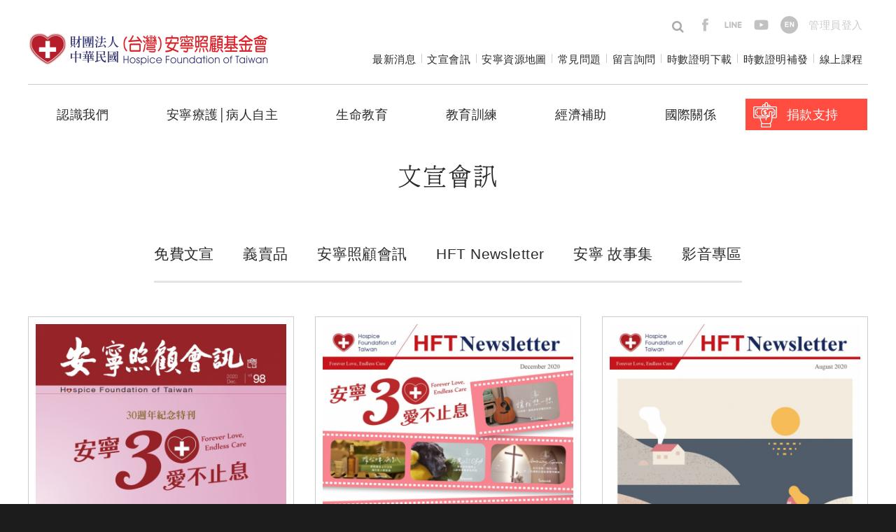

--- FILE ---
content_type: text/html; charset=utf-8
request_url: https://www.hospice.org.tw/publication?pid=P140604000131d1&lv01_id=B1407300001b836&lv02_id=C140730000181c7&page=5
body_size: 10582
content:
<!DOCTYPE html>
<html lang="zh-hant" dir="ltr">
<head>
  <meta http-equiv="Content-Type" content="text/html; charset=utf-8" />
<link rel="shortcut icon" href="https://www.hospice.org.tw/sites/default/files/%E5%AE%89%E5%AF%A7%E7%B4%85%E6%84%9B%E5%BF%83logo.ico" type="image/vnd.microsoft.icon" />
<meta name="description" content="安寧照顧基金會成立於1990年，數十年來引領台灣安寧療護發展一步步由孕育、萌芽而至茁壯，催生《安寧緩和醫療條例》並積極協助推動《病人自主權利法》，全力捍衛國人善終全，協助無數末期病人尊嚴走完人生最後一哩路，讓亡者善終、生者善生。" />
<meta name="generator" content="Drupal 7 (https://www.drupal.org)" />
<link rel="canonical" href="https://www.hospice.org.tw/publication" />
<link rel="shortlink" href="https://www.hospice.org.tw/publication" />
<meta property="og:site_name" content="安寧照顧基金會" />
<meta property="og:type" content="article" />
<meta property="og:url" content="https://www.hospice.org.tw/publication" />
<meta property="og:title" content="文宣會訊" />
<meta property="og:image" content="https://www.hospice.org.tw/sites/all/themes/hospice/images/fb-defaut.jpg" />
  <title>文宣會訊 | Page 6 | 安寧照顧基金會</title>
  <meta name="viewport" content="width=device-width, initial-scale=1.0">
  <meta name="apple-mobile-web-app-capable" content="yes">
  <meta name="HandheldFriendly" content="True">
  <meta name="apple-mobile-web-app-status-bar-style" content="black">
  <style type="text/css" media="all">
@import url("https://www.hospice.org.tw/modules/system/system.base.css?t9kk2h");
@import url("https://www.hospice.org.tw/modules/system/system.menus.css?t9kk2h");
@import url("https://www.hospice.org.tw/modules/system/system.messages.css?t9kk2h");
@import url("https://www.hospice.org.tw/modules/system/system.theme.css?t9kk2h");
</style>
<style type="text/css" media="all">
@import url("https://www.hospice.org.tw/modules/book/book.css?t9kk2h");
@import url("https://www.hospice.org.tw/sites/all/modules/date/date_api/date.css?t9kk2h");
@import url("https://www.hospice.org.tw/sites/all/modules/date/date_popup/themes/datepicker.1.7.css?t9kk2h");
@import url("https://www.hospice.org.tw/modules/field/theme/field.css?t9kk2h");
@import url("https://www.hospice.org.tw/sites/all/modules/google_cse/google_cse.css?t9kk2h");
@import url("https://www.hospice.org.tw/profiles/neticrmp/modules/logintoboggan/logintoboggan.css?t9kk2h");
@import url("https://www.hospice.org.tw/modules/node/node.css?t9kk2h");
@import url("https://www.hospice.org.tw/modules/search/search.css?t9kk2h");
@import url("https://www.hospice.org.tw/modules/user/user.css?t9kk2h");
@import url("https://www.hospice.org.tw/sites/all/modules/youtube/css/youtube.css?t9kk2h");
@import url("https://www.hospice.org.tw/sites/all/modules/extlink/extlink.css?t9kk2h");
@import url("https://www.hospice.org.tw/sites/all/modules/views/css/views.css?t9kk2h");
@import url("https://www.hospice.org.tw/sites/all/modules/ckeditor/css/ckeditor.css?t9kk2h");
</style>
<style type="text/css" media="all">
@import url("https://www.hospice.org.tw/sites/all/themes/hospice/css/tabs.css?t9kk2h");
@import url("https://www.hospice.org.tw/sites/all/modules/civicrm/neticrm/civicrm_neweb/civicrm_neweb.css?t9kk2h");
@import url("https://www.hospice.org.tw/sites/all/modules/ctools/css/ctools.css?t9kk2h");
@import url("https://www.hospice.org.tw/profiles/neticrmp/modules/ienomore/ienomore.css?t9kk2h");
@import url("https://www.hospice.org.tw/sites/all/modules/custom/netivism_admin_better/css/admin_menu_style.css?t9kk2h");
@import url("https://www.hospice.org.tw/sites/all/modules/custom/netivism_admin_better/css/simplemenu_style.css?t9kk2h");
@import url("https://www.hospice.org.tw/sites/all/modules/panels/css/panels.css?t9kk2h");
@import url("https://www.hospice.org.tw/profiles/neticrmp/modules/neticrm_preset/neticrm_preset.css?t9kk2h");
@import url("https://www.hospice.org.tw/sites/all/modules/responsive_menus/styles/responsive_menus_simple/css/responsive_menus_simple.css?t9kk2h");
@import url("https://www.hospice.org.tw/sites/all/modules/custom/netivism_share/vendor/font-awesome/css/font-awesome.min.css?t9kk2h");
@import url("https://www.hospice.org.tw/sites/all/modules/custom/netivism_share/css/netivism_share.css?t9kk2h");
@import url("https://www.hospice.org.tw/sites/all/modules/panels_extra_layouts/plugins/layouts/mccoppin/mccoppin.css?t9kk2h");
@import url("https://www.hospice.org.tw/sites/all/libraries/superfish/css/superfish.css?t9kk2h");
@import url("https://www.hospice.org.tw/sites/all/libraries/superfish/css/superfish-smallscreen.css?t9kk2h");
@import url("https://www.hospice.org.tw/sites/all/libraries/superfish/style/white.css?t9kk2h");
@import url("https://www.hospice.org.tw/sites/all/modules/civicrm/css/civicrm.css?t9kk2h");
@import url("https://www.hospice.org.tw/sites/all/modules/civicrm/css/extras.css?t9kk2h");
</style>
<style type="text/css" media="all">
@import url("https://www.hospice.org.tw/sites/all/themes/hospice/css/normalize.css?t9kk2h");
@import url("https://www.hospice.org.tw/sites/all/themes/hospice/css/default.css?t9kk2h");
@import url("https://www.hospice.org.tw/sites/all/themes/hospice/css/layout.css?t9kk2h");
@import url("https://www.hospice.org.tw/sites/all/themes/hospice/css/style.css?t9kk2h");
@import url("https://www.hospice.org.tw/sites/all/themes/hospice/css/custom.css?t9kk2h");
@import url("https://www.hospice.org.tw/sites/all/themes/hospice/css/reset.css?t9kk2h");
</style>
<style type="text/css" media="print">
@import url("https://www.hospice.org.tw/sites/all/themes/hospice/css/print.css?t9kk2h");
</style>
  <script type="text/javascript" defer="defer" src="https://www.hospice.org.tw/sites/default/files/google_tag/default/google_tag.script.js?t9kk2h"></script>
<script type="text/javascript" src="https://www.hospice.org.tw/sites/all/modules/jquery_update/replace/jquery/1.10/jquery.js?v=1.10.2"></script>
<script type="text/javascript" src="https://www.hospice.org.tw/misc/jquery-extend-3.4.0.js?v=1.10.2"></script>
<script type="text/javascript" src="https://www.hospice.org.tw/misc/jquery-html-prefilter-3.5.0-backport.js?v=1.10.2"></script>
<script type="text/javascript" src="https://www.hospice.org.tw/misc/jquery.once.js?v=1.2"></script>
<script type="text/javascript" src="https://www.hospice.org.tw/misc/drupal.js?t9kk2h"></script>
<script type="text/javascript" src="https://www.hospice.org.tw/sites/all/modules/admin_menu/admin_devel/admin_devel.js?t9kk2h"></script>
<script type="text/javascript" src="https://www.hospice.org.tw/sites/all/modules/google_cse/google_cse.js?t9kk2h"></script>
<script type="text/javascript" src="https://www.hospice.org.tw/sites/all/modules/extlink/extlink.js?t9kk2h"></script>
<script type="text/javascript" src="https://www.hospice.org.tw/sites/default/files/languages/zh-hant_toXKJMp9yDcRoQNlmaksSGa_qYXO3dvvECDl2BLH2PQ.js?t9kk2h"></script>
<script type="text/javascript" src="https://www.hospice.org.tw/profiles/neticrmp/modules/ienomore/ienomore.js?t9kk2h"></script>
<script type="text/javascript" src="https://www.hospice.org.tw/sites/all/modules/responsive_menus/styles/responsive_menus_simple/js/responsive_menus_simple.js?t9kk2h"></script>
<script type="text/javascript" src="https://www.hospice.org.tw/sites/all/libraries/superfish/sfautomaticwidth.js?t9kk2h"></script>
<script type="text/javascript" src="https://www.hospice.org.tw/sites/all/libraries/superfish/jquery.hoverIntent.minified.js?t9kk2h"></script>
<script type="text/javascript" src="https://www.hospice.org.tw/sites/all/libraries/superfish/sfsmallscreen.js?t9kk2h"></script>
<script type="text/javascript" src="https://www.hospice.org.tw/sites/all/libraries/superfish/supposition.js?t9kk2h"></script>
<script type="text/javascript" src="https://www.hospice.org.tw/sites/all/libraries/superfish/superfish.js?t9kk2h"></script>
<script type="text/javascript" src="https://www.hospice.org.tw/sites/all/libraries/superfish/supersubs.js?t9kk2h"></script>
<script type="text/javascript" src="https://www.hospice.org.tw/sites/all/modules/superfish/superfish.js?t9kk2h"></script>
<script type="text/javascript" src="https://www.hospice.org.tw/sites/all/themes/hospice/js/build/scripts.js?t9kk2h"></script>
<script type="text/javascript" src="https://www.hospice.org.tw/sites/all/themes/hospice/js/build/modernizr.js?t9kk2h"></script>
<script type="text/javascript">jQuery.extend(Drupal.settings, {"basePath":"\/","pathPrefix":"","setHasJsCookie":0,"ajaxPageState":{"theme":"hospice","theme_token":"cYI-WBwDl_lU7EAEfi-B36M9nULEdSBdgpnz1ZpJ0Ng","js":{"https:\/\/www.hospice.org.tw\/sites\/all\/modules\/civicrm\/js\/insights.js?v62cd084":1,"https:\/\/www.hospice.org.tw\/sites\/default\/files\/google_tag\/default\/google_tag.script.js":1,"sites\/all\/modules\/jquery_update\/replace\/jquery\/1.10\/jquery.js":1,"misc\/jquery-extend-3.4.0.js":1,"misc\/jquery-html-prefilter-3.5.0-backport.js":1,"misc\/jquery.once.js":1,"misc\/drupal.js":1,"sites\/all\/modules\/admin_menu\/admin_devel\/admin_devel.js":1,"sites\/all\/modules\/google_cse\/google_cse.js":1,"sites\/all\/modules\/extlink\/extlink.js":1,"public:\/\/languages\/zh-hant_toXKJMp9yDcRoQNlmaksSGa_qYXO3dvvECDl2BLH2PQ.js":1,"profiles\/neticrmp\/modules\/ienomore\/ienomore.js":1,"sites\/all\/modules\/responsive_menus\/styles\/responsive_menus_simple\/js\/responsive_menus_simple.js":1,"sites\/all\/libraries\/superfish\/sfautomaticwidth.js":1,"sites\/all\/libraries\/superfish\/jquery.hoverIntent.minified.js":1,"sites\/all\/libraries\/superfish\/sfsmallscreen.js":1,"sites\/all\/libraries\/superfish\/supposition.js":1,"sites\/all\/libraries\/superfish\/superfish.js":1,"sites\/all\/libraries\/superfish\/supersubs.js":1,"sites\/all\/modules\/superfish\/superfish.js":1,"sites\/all\/themes\/hospice\/js\/build\/scripts.js":1,"sites\/all\/themes\/hospice\/js\/build\/modernizr.js":1},"css":{"modules\/system\/system.base.css":1,"modules\/system\/system.menus.css":1,"modules\/system\/system.messages.css":1,"modules\/system\/system.theme.css":1,"modules\/book\/book.css":1,"sites\/all\/modules\/date\/date_api\/date.css":1,"sites\/all\/modules\/date\/date_popup\/themes\/datepicker.1.7.css":1,"modules\/field\/theme\/field.css":1,"sites\/all\/modules\/google_cse\/google_cse.css":1,"profiles\/neticrmp\/modules\/logintoboggan\/logintoboggan.css":1,"modules\/node\/node.css":1,"modules\/search\/search.css":1,"modules\/user\/user.css":1,"sites\/all\/modules\/youtube\/css\/youtube.css":1,"sites\/all\/modules\/extlink\/extlink.css":1,"sites\/all\/modules\/views\/css\/views.css":1,"sites\/all\/modules\/ckeditor\/css\/ckeditor.css":1,"sites\/all\/themes\/hospice\/css\/tabs.css":1,"sites\/all\/modules\/civicrm\/neticrm\/civicrm_neweb\/civicrm_neweb.css":1,"sites\/all\/modules\/ctools\/css\/ctools.css":1,"profiles\/neticrmp\/modules\/ienomore\/ienomore.css":1,"sites\/all\/modules\/custom\/netivism_admin_better\/css\/admin_menu_style.css":1,"sites\/all\/modules\/custom\/netivism_admin_better\/css\/simplemenu_style.css":1,"sites\/all\/modules\/panels\/css\/panels.css":1,"profiles\/neticrmp\/modules\/neticrm_preset\/neticrm_preset.css":1,"sites\/all\/modules\/responsive_menus\/styles\/responsive_menus_simple\/css\/responsive_menus_simple.css":1,"sites\/all\/modules\/custom\/netivism_share\/vendor\/font-awesome\/css\/font-awesome.min.css":1,"sites\/all\/modules\/custom\/netivism_share\/css\/netivism_share.css":1,"sites\/all\/modules\/panels_extra_layouts\/plugins\/layouts\/mccoppin\/mccoppin.css":1,"sites\/all\/libraries\/superfish\/css\/superfish.css":1,"sites\/all\/libraries\/superfish\/css\/superfish-smallscreen.css":1,"sites\/all\/libraries\/superfish\/style\/white.css":1,"sites\/all\/modules\/civicrm\/css\/civicrm.css":1,"sites\/all\/modules\/civicrm\/css\/extras.css":1,"sites\/all\/themes\/hospice\/css\/normalize.css":1,"sites\/all\/themes\/hospice\/css\/default.css":1,"sites\/all\/themes\/hospice\/css\/layout.css":1,"sites\/all\/themes\/hospice\/css\/style.css":1,"sites\/all\/themes\/hospice\/css\/custom.css":1,"sites\/all\/themes\/hospice\/css\/reset.css":1,"sites\/all\/themes\/hospice\/css\/print.css":1}},"googleCSE":{"cx":" 005108201415628891849:q1o_gmgmsjs","language":"","resultsWidth":600,"domain":"www.google.com.tw","showWaterMark":1},"civicrm":{"resourceBase":"https:\/\/www.hospice.org.tw\/sites\/all\/modules\/civicrm\/"},"responsive_menus":[{"toggler_text":"\u2630","selectors":[".block-menu[data-bid=\u0022306\u0022]"],"media_size":"768","media_unit":"px","absolute":"1","remove_attributes":"1","responsive_menus_style":"responsive_menus_simple"}],"extlink":{"extTarget":"_blank","extClass":0,"extLabel":"(link is external)","extImgClass":0,"extIconPlacement":0,"extSubdomains":0,"extExclude":"","extInclude":"(elearning\\.hospice\\.org\\.tw)","extCssExclude":"\u0022.crm-form-textfield span.ext\u0022","extCssExplicit":"","extAlert":0,"extAlertText":"This link will take you to an external web site.","mailtoClass":0,"mailtoLabel":"(link sends e-mail)"},"superfish":[{"id":"1","sf":{"animation":{"opacity":"show","height":"show"},"speed":"fast"},"plugins":{"automaticwidth":true,"supposition":true,"supersubs":true}},{"id":"4","sf":{"animation":{"opacity":"show","height":"show"},"speed":"fast"},"plugins":{"smallscreen":{"mode":"window_width","breakpointUnit":"px","expandText":"\u5c55\u958b","collapseText":"\u647a\u758a","title":"\u6587\u5ba3\u63a8\u5ee3"},"supposition":true,"supersubs":true}}]});</script>
  <meta name="viewport" content="width=device-width, initial-scale=1.0, maximum-scale=1.0, user-scalable=0" />
</head>
<body class="html not-front not-logged-in no-sidebars page-publication is-admin-better simplemenu-theme-dark role-anonymous-user with-subnav page-publication section-publication" >
  <div id="skip">
    <a href="#content">Jump to Navigation</a>
  </div>
  <noscript aria-hidden="true"><iframe src="https://www.googletagmanager.com/ns.html?id=GTM-K6FZWS4" height="0" width="0" style="display:none;visibility:hidden"></iframe></noscript>
  <div id="page" class="page with-navigation with-publication">

  <!-- ______________________ HEADER _______________________ -->

  <header id="header">
    <div class="container">
              <a href="/" title="" rel="home" id="logo">
          <img src="https://www.hospice.org.tw/sites/default/files/logo.png" alt=""/>
        </a>
      
      
              <div id="header-region">
          <div class="block block-menu block-odd first block" data-bid="152">
        <ul class="menu"><li class="first leaf search mid-977"><span class="nolink">search</span></li>
<li class="leaf facebook mid-600"><a href="https://www.facebook.com/hospicetw" target="_blank">facebook</a></li>
<li class="leaf line mid-601"><a href="https://line.me/R/ti/p/%40tdt9241n" target="_blank">line</a></li>
<li class="leaf youtube mid-602"><a href="https://www.youtube.com/channel/UCMtK7581dlykJf31wRJC-fQ" target="_blank">youtube</a></li>
<li class="leaf en mid-603"><a href="/en/about">en</a></li>
<li class="last leaf id- mid-853"><a href="/user/login">管理員登入</a></li>
</ul></div><!-- /block -->
<div class="block block-menu block-even last block" data-bid="151">
        <ul class="menu"><li class="first leaf id- mid-593"><a href="/news">最新消息</a></li>
<li class="leaf id- mid-594"><a href="/publication/153">文宣會訊</a></li>
<li class="leaf id- mid-595"><a href="/resource">安寧資源地圖</a></li>
<li class="leaf id- mid-606"><a href="/faq">常見問題</a></li>
<li class="leaf id- mid-596"><a href="/contact">留言詢問</a></li>
<li class="leaf id- mid-2479"><a href="https://elearning.hospice.org.tw/publicUI/C/C104.aspx" target="_blank">時數證明下載</a></li>
<li class="leaf id- mid-4409"><a href="https://www.hospice.org.tw/civicrm/event/info?reset=1&amp;id=49">時數證明補發</a></li>
<li class="last leaf id- mid-2478"><a href="http://elearning.hospice.org.tw/" target="_blank">線上課程</a></li>
</ul></div><!-- /block -->
        </div>
          </div>
  </header><!-- /header -->

      <nav id="navigation" class="menu with-primary">
      <div class="container">
        <div class="block block-menu block-odd first block" data-bid="306">
        <ul class="menu"><li class="first leaf id- mid-957"><a href="/news">最新消息</a></li>
<li class="leaf id- mid-949"><a href="/about-us">認識我們</a></li>
<li class="leaf id- mid-951"><a href="/care">安寧療護/病主法</a></li>
<li class="leaf id- mid-953"><a href="/training">教育訓練</a></li>
<li class="leaf id- mid-954"><a href="/subsidy">經濟補助</a></li>
<li class="leaf id- mid-955"><a href="/international/term/67">國際關係</a></li>
<li class="leaf active-trail id- mid-958"><a href="/publication" class="active-trail active">文宣推廣</a></li>
<li class="leaf id- mid-959"><a href="/resource">安寧資源地圖</a></li>
<li class="leaf id- mid-2522"><a href="http://elearning.hospice.org.tw/" target="_blank">線上課程</a></li>
<li class="leaf id- mid-2523"><a href="https://elearning.hospice.org.tw/publicUI/C/C104.aspx" target="_blank">時數證明</a></li>
<li class="last leaf english mid-4105"><a href="https://www.hospice.org.tw/en/about">English</a></li>
</ul></div><!-- /block -->
<div class="block block-superfish block-even last block" data-bid="159">
        <ul  id="superfish-1" class="menu sf-menu sf-main-menu sf-horizontal sf-style-white sf-total-items-7 sf-parent-items-0 sf-single-items-7"><li id="menu-578-1" class="first odd sf-item-1 sf-depth-1 sf-no-children"><a href="/about-us" class="sf-depth-1">認識我們</a></li><li id="menu-579-1" class="middle even sf-item-2 sf-depth-1 sf-no-children"><a href="/care" class="sf-depth-1">安寧療護│病人自主</a></li><li id="menu-580-1" class="middle odd sf-item-3 sf-depth-1 sf-no-children"><a href="//www.hospice.org.tw/acp/leading" class="sf-depth-1">生命教育</a></li><li id="menu-581-1" class="middle even sf-item-4 sf-depth-1 sf-no-children"><a href="/training" class="sf-depth-1">教育訓練</a></li><li id="menu-582-1" class="middle odd sf-item-5 sf-depth-1 sf-no-children"><a href="/subsidy" class="sf-depth-1">經濟補助</a></li><li id="menu-583-1" class="middle even sf-item-6 sf-depth-1 sf-no-children"><a href="/international/term/66" class="sf-depth-1">國際關係</a></li><li id="menu-584-1" class="last odd sf-item-7 sf-depth-1 sf-no-children"><a href="/donate" class="sf-depth-1">捐款支持</a></li></ul></div><!-- /block -->
      </div>
    </nav><!-- /navigation -->
  
  <!-- ______________________ MAIN _______________________ -->

  <div id="main">
    <div class="container">
      <section id="content">

                  <!-- <div id="content-header"> -->

            
            
            
                          <h1 class="title">文宣會訊</h1>
            
                                    
            
            
          <!-- </div> /#content-header -->
        
        <div id="content-area">
          <div class="block block-superfish block-odd first block" data-bid="162">
        <ul  id="superfish-4" class="menu sf-menu sf-menu-promotion sf-horizontal sf-style-none sf-total-items-6 sf-parent-items-0 sf-single-items-6 category-menu"><li id="menu-881-4" class="first odd sf-item-1 sf-depth-1 sf-no-children"><a href="/civicrm/event/register?reset=1&amp;id=28&amp;participantId=2944" class="sf-depth-1">免費文宣</a></li><li id="menu-882-4" class="middle even sf-item-2 sf-depth-1 sf-no-children"><a href="/civicrm/contribute/transact?reset=1&amp;id=3" class="sf-depth-1">義賣品</a></li><li id="menu-2847-4" class="middle odd sf-item-3 sf-depth-1 sf-no-children"><a href="/publication/153" class="sf-depth-1">安寧照顧會訊</a></li><li id="menu-2848-4" class="middle even sf-item-4 sf-depth-1 sf-no-children"><a href="/publication/154" class="sf-depth-1">HFT Newsletter</a></li><li id="menu-4257-4" class="middle odd sf-item-5 sf-depth-1 sf-no-children"><a href="/publication/171" class="sf-depth-1">安寧 故事集</a></li><li id="menu-922-4" class="last even sf-item-6 sf-depth-1 sf-no-children"><a href="/publication/videos" class="sf-depth-1">影音專區</a></li></ul></div><!-- /block -->

<div class="view view-publication view-id-publication view-display-id-page view-publication-list view-dom-id-963e29e3fa220ab3922c55d06385b76a">
        
  
  
      <div class="view-content">
        <div class="views-row views-row-1 views-row-odd views-row-first">
      
  <div class="views-field views-field-field-image">        <div class="field-content"><a href="/content/3139"><img src="https://www.hospice.org.tw/sites/default/files/styles/w380/public/publication/cover/%E5%AE%89%E5%AF%A7%E6%9C%83%E8%A8%8A_pages-to-jpg-0001.jpg?itok=fDzPzzox" width="380" height="491" alt="" /></a></div>  </div>  
  <div class="views-field views-field-title">        <span class="field-content"><a href="/content/3139">安寧照顧會訊98期-2020.12</a></span>  </div>  
  <div class="views-field views-field-body">        <div class="field-content"><ul>
	<li><a href="https://www.hospice.org.tw/content/3142">誕生──安寧照顧基金會因愛而生</a></li>
	<li><a href="https://www.hospice.org.tw/content/3152">拓展──安寧合約機構攜手編織善終大網</a></li>
	<li><a href="https://www.hospice.org.tw/content/3156">愛不止息──國人最新生命態度與安寧認知調查出爐</a></li>
</ul>
</div>  </div>  </div>
  <div class="views-row views-row-2 views-row-even">
      
  <div class="views-field views-field-field-image">        <div class="field-content"><a href="/content/3126"><img src="https://www.hospice.org.tw/sites/default/files/styles/w380/public/publication/cover/HFT%20newsletter-202012-3_page-0001.jpg?itok=soZ1zWLH" width="380" height="603" alt="" /></a></div>  </div>  
  <div class="views-field views-field-title">        <span class="field-content"><a href="/content/3126">【英文即訊HFT Newsletter】December 2020</a></span>  </div>  
  <div class="views-field views-field-body">        <div class="field-content"><ul>
	<li><a href="https://www.hospice.org.tw/content/3127">Hospice Care Recognition Significantly Increased in the Past 30 Years as It Becomes More Deeply Ingrained into Taiwanese Culture</a></li>
	<li><a href="https://www.hospice.org.tw/content/3128">The Origin and Prospect of Taiwan's Hospice and Palliative Care</a></li>
	<li><a href="https://www.hospice.org.tw/content/3130">Instawish</a></li>
</ul>
</div>  </div>  </div>
  <div class="views-row views-row-3 views-row-odd">
      
  <div class="views-field views-field-field-image">        <div class="field-content"><a href="/content/3008"><img src="https://www.hospice.org.tw/sites/default/files/styles/w380/public/publication/cover/HFT%20newsletter-202008-3_page-0001.jpg?itok=FTFyxUqn" width="380" height="603" alt="" /></a></div>  </div>  
  <div class="views-field views-field-title">        <span class="field-content"><a href="/content/3008">【英文即訊HFT Newsletter】August 2020</a></span>  </div>  
  <div class="views-field views-field-body">        <div class="field-content"><ul>
	<li><a href="https://www.hospice.org.tw/content/3015" style="letter-spacing: 0.03em;">Life Journey：In the end, I long to return to my home</a></li>
	<li><a href="https://www.hospice.org.tw/content/3010">Hospice and Palliative Care Continues in Taiwan</a></li>
	<li><a href="https://www.hospice.org.tw/content/3011">Hospice Care Outside the Hospital：Let the Good Death Return to Daily Life</a></li>
	<li><a href="https://www.hospice.org.tw/content/3012">When Hospice Is Included in Longterm Care Institutions</a></li>
</ul>
</div>  </div>  </div>
  <div class="views-row views-row-4 views-row-even">
      
  <div class="views-field views-field-field-image">        <div class="field-content"><a href="/content/2904"><img src="https://www.hospice.org.tw/sites/default/files/styles/w380/public/publication/cover/HFT%20newsletter-202005-4_page-0001.jpg?itok=zSOoAUO5" width="380" height="603" alt="" /></a></div>  </div>  
  <div class="views-field views-field-title">        <span class="field-content"><a href="/content/2904">【英文即訊HFT Newsletter】May 2020</a></span>  </div>  
  <div class="views-field views-field-body">        <div class="field-content"><ul>
	<li><a href="https://www.hospice.org.tw/content/2905">The First Anniversary of the Patient Right to Autonomy Act Joining Hands to Establish Taiwan's Dying Well Network</a></li>
	<li><a href="https://www.hospice.org.tw/content/2906">Reflecting on Advance Care Planning (ACP) from the Heart</a></li>
</ul>
</div>  </div>  </div>
  <div class="views-row views-row-5 views-row-odd">
      
  <div class="views-field views-field-field-image">        <div class="field-content"><a href="/content/2871"><img src="https://www.hospice.org.tw/sites/default/files/styles/w380/public/publication/cover/ALL-%E5%96%AE%E9%A0%81_page-0001.jpg?itok=ZN6a6yVS" width="380" height="491" alt="" /></a></div>  </div>  
  <div class="views-field views-field-title">        <span class="field-content"><a href="/content/2871">安寧照顧會訊97期-2020.05</a></span>  </div>  
  <div class="views-field views-field-body">        <div class="field-content"><h1>【封面故事】</h1>

<h1><a href="https://www.hospice.org.tw/content/2876">人生路途<br />
最後，我想回到溫暖的家<br />
許我心之所想的安寧</a></h1>

<ul>
	<li><a href="https://www.hospice.org.tw/content/2874">照護新訊－吳念真藉 病主法 傳達對親人的愛</a></li>
	<li><a href="https://www.hospice.org.tw/content/2881">專家開講－從心、重新思考預立醫療照護諮商</a></li>
	<li><a href="https://www.hospice.org.tw/content/2888">醫護站大小事－用藝術彩繪生命的最後一哩路</a></li>
</ul>
</div>  </div>  </div>
  <div class="views-row views-row-6 views-row-even views-row-last">
      
  <div class="views-field views-field-field-image">        <div class="field-content"><a href="/content/2754"><img src="https://www.hospice.org.tw/sites/default/files/styles/w380/public/publication/cover/HFT%20newsletter-202001_page-0001.jpg?itok=GwKpa8Zv" width="380" height="603" alt="" /></a></div>  </div>  
  <div class="views-field views-field-title">        <span class="field-content"><a href="/content/2754">【英文即訊HFT Newsletter】January 2020</a></span>  </div>  
  <div class="views-field views-field-body">        <div class="field-content"><ul>
	<li><a href="https://www.hospice.org.tw/content/2755">2019 World Hospice &amp; Palliative Care day - Hospice Film Festival</a></li>
	<li><a href="https://www.hospice.org.tw/content/2756">Providing the Warmest Comfort: The Amazing Healing Power of Dogs on Terminal Patients</a></li>
	<li>​<a href="https://www.hospice.org.tw/content/2757">Deep Learning and Spiritual Improvement Hospice Spiritual Caregiver Training Courses</a></li>
</ul>
</div>  </div>  </div>
    </div>
  
      <h2 class="element-invisible">頁面</h2><div class="item-list"><ul class="pager"><li class="pager-first first"><a title="到第一頁" href="/publication?pid=P140604000131d1&amp;lv01_id=B1407300001b836&amp;lv02_id=C140730000181c7">« 第一頁</a></li>
<li class="pager-previous"><a title="到上一頁" href="/publication?pid=P140604000131d1&amp;lv01_id=B1407300001b836&amp;lv02_id=C140730000181c7&amp;page=4">‹ 上一頁</a></li>
<li class="pager-ellipsis">…</li>
<li class="pager-item"><a title="到第 2 頁" href="/publication?pid=P140604000131d1&amp;lv01_id=B1407300001b836&amp;lv02_id=C140730000181c7&amp;page=1">2</a></li>
<li class="pager-item"><a title="到第 3 頁" href="/publication?pid=P140604000131d1&amp;lv01_id=B1407300001b836&amp;lv02_id=C140730000181c7&amp;page=2">3</a></li>
<li class="pager-item"><a title="到第 4 頁" href="/publication?pid=P140604000131d1&amp;lv01_id=B1407300001b836&amp;lv02_id=C140730000181c7&amp;page=3">4</a></li>
<li class="pager-item"><a title="到第 5 頁" href="/publication?pid=P140604000131d1&amp;lv01_id=B1407300001b836&amp;lv02_id=C140730000181c7&amp;page=4">5</a></li>
<li class="pager-current">6</li>
<li class="pager-item"><a title="到第 7 頁" href="/publication?pid=P140604000131d1&amp;lv01_id=B1407300001b836&amp;lv02_id=C140730000181c7&amp;page=6">7</a></li>
<li class="pager-item"><a title="到第 8 頁" href="/publication?pid=P140604000131d1&amp;lv01_id=B1407300001b836&amp;lv02_id=C140730000181c7&amp;page=7">8</a></li>
<li class="pager-item"><a title="到第 9 頁" href="/publication?pid=P140604000131d1&amp;lv01_id=B1407300001b836&amp;lv02_id=C140730000181c7&amp;page=8">9</a></li>
<li class="pager-item"><a title="到第 10 頁" href="/publication?pid=P140604000131d1&amp;lv01_id=B1407300001b836&amp;lv02_id=C140730000181c7&amp;page=9">10</a></li>
<li class="pager-ellipsis">…</li>
<li class="pager-next"><a title="到下一頁" href="/publication?pid=P140604000131d1&amp;lv01_id=B1407300001b836&amp;lv02_id=C140730000181c7&amp;page=6">下一頁 ›</a></li>
<li class="pager-last last"><a title="到最後一頁" href="/publication?pid=P140604000131d1&amp;lv01_id=B1407300001b836&amp;lv02_id=C140730000181c7&amp;page=14">最後一頁 »</a></li>
</ul></div>  
  
  
  
  
</div><div class="block block-menu block-odd block" data-bid="255">
        <h3 class="title">文宣推廣</h3>
      <ul class="menu"><li class="first leaf id- mid-881"><a href="/civicrm/event/register?reset=1&amp;id=28&amp;participantId=2944">免費文宣</a></li>
<li class="leaf id- mid-882"><a href="/civicrm/contribute/transact?reset=1&amp;id=3">義賣品</a></li>
<li class="leaf id- mid-2847"><a href="/publication/153">安寧照顧會訊</a></li>
<li class="leaf hft-newsletter mid-2848"><a href="/publication/154">HFT Newsletter</a></li>
<li class="leaf id- mid-4257"><a href="/publication/171">安寧 故事集</a></li>
<li class="last leaf id- mid-922"><a href="/publication/videos">影音專區</a></li>
</ul></div><!-- /block -->
<div class="block block-netivism-share block-even last block" data-bid="309">
        <div class="share-buttons">
  <ul class="share-buttons-list">
    <li>
      <a title="分享到Facebook" class="facebook fa-btn-facebook fa-btn" onclick="window.open('http://www.facebook.com/sharer.php?u=https://www.hospice.org.tw/publication?pid=P140604000131d1&lv01_id=B1407300001b836&lv02_id=C140730000181c7&page=5','Facebook','width=600,height=300,left='+(screen.availWidth/2-300)+',top='+(screen.availHeight/2-150)+''); return false;" href="http://www.facebook.com/sharer.php?u=https://www.hospice.org.tw/publication?pid=P140604000131d1&lv01_id=B1407300001b836&lv02_id=C140730000181c7&page=5">分享到Facebook</a>
    </li>
    <li>
      <a title="分享到Twitter" class="twitter fa-btn-twitter fa-btn" onclick="window.open('http://twitter.com/share?url=https://www.hospice.org.tw/publication?pid=P140604000131d1&lv01_id=B1407300001b836&lv02_id=C140730000181c7&page=5&amp;text=文宣會訊','Twitter share','width=600,height=300,left='+(screen.availWidth/2-300)+',top='+(screen.availHeight/2-150)+''); return false;" href="http://twitter.com/share?url=https://www.hospice.org.tw/publication?pid=P140604000131d1&lv01_id=B1407300001b836&lv02_id=C140730000181c7&page=5&amp;text=文宣會訊">分享到Twitter</a>
    </li>
    <li>
      <a title="分享到微博" class="weibo fa-btn-weibo fa-btn" href="http://service.weibo.com/share/share.php?url=https://www.hospice.org.tw/publication?pid=P140604000131d1&lv01_id=B1407300001b836&lv02_id=C140730000181c7&page=5" target="_blank">分享到微博</a>
    </li>
    <li>
      <a title="分享到Line" class="line img-btn" href="http://line.me/R/msg/text/?文宣會訊%0D%0Ahttps://www.hospice.org.tw/publication?pid=P140604000131d1&lv01_id=B1407300001b836&lv02_id=C140730000181c7&page=5">分享到Line</a>
    </li>
    <li>
      <a title="分享到噗浪" class="plurk img-btn" title="分享到噗浪" href="javascript:void(window.open('https://www.plurk.com/?qualifier=shares&status='.concat(encodeURIComponent(window.location.href)).concat(' ').concat('(').concat(encodeURIComponent(document.title)).concat(')')));">分享到噗浪</a>
    </li>
    <li>
      <a title="分享到Google Plus" class="google-plus fa-btn-google-plus fa-btn" onclick="window.open('https://plus.google.com/share?url=https://www.hospice.org.tw/publication?pid=P140604000131d1&lv01_id=B1407300001b836&lv02_id=C140730000181c7&page=5','Google plus','width=585,height=666,left='+(screen.availWidth/2-292)+',top='+(screen.availHeight/2-333)+''); return false;" href="https://plus.google.com/share?url=https://www.hospice.org.tw/publication?pid=P140604000131d1&lv01_id=B1407300001b836&lv02_id=C140730000181c7&page=5">分享到Google Plus</a>
    </li>
  </ul>
</div></div><!-- /block -->
        </div>

        
      </section><!-- /content -->

      <!-- /sidebar-first -->

      <!-- /sidebar-second -->
    </div>
  </div><!-- /main -->

  <!-- ______________________ FOOTER _______________________ -->

      <footer id="footer">
      <div class="container">
      <div class="block block-panels-mini block-odd first block" data-bid="167">
        
<div class="panel-display boxton clearfix " id="mini-panel-support">

  <div class="boxton-container boxton-content boxton-content-region panel-panel">
    <div class="panel-pane pane-views pane-custom"  id="front-bbbg" >
  
      
  
  <div class="pane-content">
    <div class="view view-custom view-id-custom view-display-id-block_1 view-dom-id-27b72b2c62f39971d70ceee216165266">
        
  
  
      <div class="view-content">
        <div class="views-row views-row-1 views-row-odd views-row-first views-row-last">
      
  <div class="views-field views-field-body">        <div class="field-content"><p><a class="ibutton red" href="https://www.hospice.org.tw/subsidy">經濟補助</a><a class="ibutton blue" href="https://www.hospice.org.tw/civicrm/event/register?reset=1&amp;id=28&amp;participantId=2944">文宣索取</a></p>
</div>  </div>  
  <div class="views-field views-field-edit-node">        <span class="field-content"></span>  </div>  </div>
    </div>
  
  
  
  
  
  
</div>  </div>

  
  </div>
<div class="panel-separator"></div><div class="panel-pane pane-views pane-custom"  id="front-bblink" >
  
      
  
  <div class="pane-content">
    <div class="view view-custom view-id-custom view-display-id-block_1 view-dom-id-52999b94c5e9cf866bae7fd5c95ddeca">
        
  
  
      <div class="view-content">
        <div class="views-row views-row-1 views-row-odd views-row-first views-row-last">
      
  <div class="views-field views-field-body">        <div class="field-content"><p><a class="facebook" href="https://www.facebook.com/hospicetw">face book</a><a class="line" href="https://line.me/R/ti/p/%40tdt9241n">line</a><a class="youtube" href="https://www.youtube.com/channel/UCMtK7581dlykJf31wRJC-fQ">Youtube</a></p>
</div>  </div>  
  <div class="views-field views-field-edit-node">        <span class="field-content"></span>  </div>  </div>
    </div>
  
  
  
  
  
  
</div>  </div>

  
  </div>
  </div>

</div><!-- /.boxton -->
</div><!-- /block -->
<div class="block block-panels-mini block-even block" data-bid="171">
        
<div class="panel-display mccoppin clearfix " id="mini-panel-footer">

  <div class="mccoppin-container mccoppin-column-content clearfix">
    <div class="mccoppin-column-content-region mccoppin-column1 panel-panel">
      <div class="mccoppin-column-content-region-inner mccoppin-column1-inner panel-panel-inner">
        <div class="panel-pane pane-custom pane-1 c1"  >
  
      
  
  <div class="pane-content">
    <p><img alt="" src="/sites/default/files/logo.png" /></p>

<p><img alt="" src="/sites/default/files/0800-%E6%9B%B4%E6%96%B0.jpeg" /></p>
  </div>

  
  </div>
      </div>
    </div>
    <div class="mccoppin-column-content-region mccoppin-column2 panel-panel">
      <div class="mccoppin-column-content-region-inner mccoppin-column2-inner panel-panel-inner">
        <div class="panel-pane pane-views pane-custom c2"  >
  
      
  
  <div class="pane-content">
    <div class="view view-custom view-id-custom view-display-id-block_1 view-dom-id-cbdd4c288c8aba1f699578c3081e92a0">
        
  
  
      <div class="view-content">
        <div class="views-row views-row-1 views-row-odd views-row-first views-row-last">
      
  <div class="views-field views-field-body">        <div class="field-content"><p><span style="font-size:18px;">地址：(251404)新北市淡水區民生路45號<br />
　　　(<a href="https://goo.gl/maps/ZVRaFBgsoH4253im9" target="_blank">交通方式</a>)<br />
Email：<a href="mailto:hospice@hospice.org.tw">hospice@hospice.org.tw</a><br />
電話：(02)2808-1130　<br />
傳真：(02)2808-1137</span></p>

<p class="rtecenter"><a href="https://lin.ee/veUazIV" target="_blank"><img alt="" height="80" src="https://www.hospice.org.tw/sites/default/files/u4/LINE%202.JPG" width="80" /></a> <a href="https://www.facebook.com/hospicetw" target="_blank"><img alt="" height="80" src="https://www.hospice.org.tw/sites/default/files/u4/fb2.JPG" width="80" /></a> <a href="https://www.instagram.com/hospice_tw/" target="_blank"><img alt="" height="80" src="https://www.hospice.org.tw/sites/default/files/u4/ig2.JPG" width="80" /></a></p>
</div>  </div>  
  <div class="views-field views-field-edit-node">        <span class="field-content"></span>  </div>  </div>
    </div>
  
  
  
  
  
  
</div>  </div>

  
  </div>
      </div>
    </div>
    <div class="mccoppin-column-content-region mccoppin-column3 panel-panel">
      <div class="mccoppin-column-content-region-inner mccoppin-column3-inner panel-panel-inner">
        <div class="panel-pane pane-block pane-bpm-footer-subscribe c3"  >
  
        <h2 class="pane-title">
      訂閱電子報    </h2>
    
  
  <div class="pane-content">
    <div class="subscribe">
<form id="subscribe-mini-form" action="/civicrm/profile/create?gid=62&reset=1" method="post" target="_blank">
  <div class="form-item form-type-textfield form-item-input">
    <input name="last_name" class="form-text" type="text" placeholder="姓氏">
    <input name="first_name" class="form-text" type="text" placeholder="名字">
    <input name="email-Primary" class="form-text" type="text" placeholder="輸入你的E-mail">
  </div>
  <input class="subscribe-box-submit" value="訂閱" type="submit">
</form>
</div>  </div>

  
  </div>
      </div>
    </div>
  </div>
  
</div><!-- /.mccoppin -->
</div><!-- /block -->
<div class="block block-bpm block-odd last block" data-bid="176">
        <p>Copyright (c) 2026 All Rights Reserved by Hospice Foundation of Taiwan<p>本網站由 網絡行動科技 <a href='//netivism.com.tw/'>NETivism</a> 製作</p></div><!-- /block -->
      </div>
    </footer><!-- /footer -->
  
</div><!-- /page -->
  <div id="ienomore" class="clear-block"><div id="ienomore-wrapper">  <div id="ienomore-warning" class="ienomore-img-container" data-src="/profiles/neticrmp/modules/ienomore/images/ienomore-warning.jpg" data-alt="Warning!"></div>  <div id="ienomore-message">    <div id="ienomore-title"><a href="https://www.microsoft.com/zh-tw/download/internet-explorer.aspx" target="_blank">請升級或更換其他瀏覽器</a></div>    <div id="ienomore-description">本系統已提升網路傳輸加密等級，IE8及以下版本將無法支援。為維護網路交易安全性，請升級或更換至右列其他瀏覽器。</div>  </div><div class="ienomore-browser-wrapper"><a href="http://www.firefox.com" title="Get Firefox"><div class="ienomore-img-container" data-src="/profiles/neticrmp/modules/ienomore/images/ienomore-firefox-3.6.png" data-alt="Get Firefox"></div></a></div><div class="ienomore-browser-wrapper"><a href="http://www.google.com/chrome" title="Get Chrome"><div class="ienomore-img-container" data-src="/profiles/neticrmp/modules/ienomore/images/ienomore-chrome.jpg" data-alt="Get Chrome"></div></a></div><div class="ienomore-browser-wrapper"><a href="http://www.opera.com/" title="Get Opera"><div class="ienomore-img-container" data-src="/profiles/neticrmp/modules/ienomore/images/ienomore-opera.png" data-alt="Get Opera"></div></a></div></div></div>  <script>
    if (typeof navigator.doNotTrack === 'object' && !navigator.doNotTrack) {
      var _paq = window._paq = window._paq || [];
      _paq.push(['setCustomDimension', 1, document.domain]);
      _paq.push(['setDocumentTitle', document.domain + "/" + document.title]);
      _paq.push(['trackPageView']);
      (function() {
        var u="//analytics.neticrm.tw/";
        _paq.push(['setTrackerUrl', u+'matomo.php']);
        _paq.push(['setSiteId', '1']);
        var d=document, g=d.createElement('script'), s=d.getElementsByTagName('script')[0];
        g.async=true; g.src=u+'matomo.js'; s.parentNode.insertBefore(g,s);
      })();
    }
  </script>

<script type="text/javascript" defer="defer" src="https://www.hospice.org.tw/sites/all/modules/civicrm/js/insights.js?v62cd084&amp;t9kk2h"></script>
</body>
</html>


--- FILE ---
content_type: text/css
request_url: https://www.hospice.org.tw/sites/all/themes/hospice/css/style.css?t9kk2h
body_size: 2646
content:
@charset "UTF-8";
/*@import url(https://fonts.googleapis.com/earlyaccess/cwtexfangsong.css);*/
@import url(https://fonts.googleapis.com/earlyaccess/cwtexming.css);
@import url(https://maxcdn.bootstrapcdn.com/font-awesome/4.6.1/css/font-awesome.min.css);

/** 修正微軟正黑體部分字體粗體有空格的問題 **/
@font-face {
  font-family: "微軟正黑體修正";
  unicode-range: U+7db0, U+78A7, U+7B75; /* ASCII (碧筵綰) */
  font-style: normal;
  font-weight: normal;
  src: local(Yu Gothic), local(MS Gothic);
}
/* 一般粗細的時候改回微軟正黑 */
@font-face {
  font-family: "微軟正黑體修正";
  unicode-range: U+7db0, U+78A7, U+7B75; /* ASCII (碧筵綰) */
  font-style: normal;
  font-weight: normal;
  src: local(Microsoft JhengHei), local(微軟正黑體);
}
html {
  box-sizing: border-box;
}

*, *::after, *::before {
  box-sizing: inherit;
}

@media screen and (min-width: 20em) {
}
@media screen and (min-width: 45em) {
}
@media screen and (min-width: 60em) {
}

html, body {
  margin: 0;
  font: 100%/1.7 "PingFang TC", "Heiti TC", "Noto Sans TC", "Noto Sans CJK TC", NotoSansCJKtc-Regular, source-han-sans-traditional, "微軟正黑體修正", "Microsoft JhengHei", "微軟正黑體", sans-serif;
  letter-spacing: 0.03em;
  color: #2b2b2b;
  background: #1c1c1c;
}

a:link, a:visited {
  color: #2b2b2b;
  text-decoration: none;
  transition: .4s;
}

a:hover, a:active {
  color: #ff4e41;
  text-decoration: underline;
}

#site-name {
  font-size: 2.2rem;
  line-height: 1.3em;
  font-weight: 300;
  padding: 0 0 0.5em;
  margin: 0;
}

h1, h2, h3, h4, h5, h6 {
  line-height: 1.3em;
}

h1 {
  font-size: 2.2rem;
  font-weight: 300;
  padding: 0 0 0.5em;
  margin: 0;
}

h2 {
  font-size: 1.8rem;
  font-weight: 300;
  margin-bottom: 0.75em;
}

h3 {
  font-size: 1.4rem;
  margin-bottom: 1em;
}

h4 {
  font-size: 1.2rem;
  margin-bottom: 0.8em;
}

h5 {
  font-size: 1.1rem;
  font-weight: 600;
  margin-bottom: 0;
}

h6 {
  font-size: 1rem;
  font-weight: bold;
}

p {
  margin: 0 0 1em 0;
}

ul, ol {
  margin-left: 0;
  padding-left: 0;
}

table {
  width: 100%;
}

tr.even td,
tr.odd td {
  padding: 10px 5px;
}

tr.odd {
  background-color: white;
}

pre, code, tt {
  font: 1em "andale mono", "lucida console", monospace;
  line-height: 1.5;
}

pre {
  background-color: #efefef;
  display: block;
  padding: 5px;
  margin: 5px 0;
  border: 1px solid #aaaaaa;
}

ul {
  list-style-type: disc;
}
ul ul {
  list-style-type: circle;
}
ul ul ul {
  list-style-type: square;
}
ul ul ul ul {
  list-style-type: circle;
}

ol {
  list-style-type: decimal;
  margin-left: 2em;
}
ol li {
  text-indent: .5em;
}
ol ol {
  list-style-type: lower-alpha;
}
ol ol ol {
  list-style-type: decimal;
}

abbr {
  border-bottom: 1px dotted #666666;
  cursor: help;
  white-space: nowrap;
}

img {
  max-width: 100%;
  height: auto;
  vertical-align: top;
  transition: .4s ease;
}
#content-area a.hovbg {
  background: #000;
  height: auto;
  display: inline-block;
}
.page-civicrm-admin #content-area a.hovbg {
  background: transparent;
}
#content-area a:hover img {
  opacity: .7;
  transform: scale(.995, .99);
}

#edit-title {
  /*font-size: 24px;*/
  width: 99%;
  line-height: 1;
}

#system-themes-form img {
  width: 100px;
}

.form-item .description {
  font-style: italic;
  line-height: 1.2em;
  font-size: 0.8rem;
  margin-top: 5px;
  color: #777777;
}

#edit-delete {
  color: #cc0000;
}

div.messages {
  padding: 9px;
  margin: 1em 0;
  color: #003366;
  background: #bbddff;
  border: 1px solid #aaccee;
  word-wrap: break-word;
}

div.warning {
  color: #884400;
  background: #ffee66;
  border-color: #eedd55;
}

div.error {
  color: white;
  background: #ee6633;
  border-color: #dd5522;
}

div.status {
  color: #336600;
  background: #ccff88;
  border-color: #bbee77;
}

#header, #footer,
#sidebar-first,
#sidebar-second,
#navigation {
  background: #fff;
}

label {
  font-weight: normal;
  margin-bottom: 5px;
}

input[type="color"], input[type="date"], input[type="datetime"], input[type="datetime-local"], input[type="email"], input[type="month"], input[type="number"], input[type="password"], input[type="search"], input[type="tel"], input[type="text"], input[type="time"], input[type="url"], input[type="week"], input:not([type]), textarea,
textarea,
select[multiple=multiple] {
  -webkit-appearance: none;
  -moz-appearance: none;
  -ms-appearance: none;
  -o-appearance: none;
  appearance: none;
  -webkit-transition: border-color 0.1s ease-in-out;
  -moz-transition: border-color 0.1s ease-in-out;
  transition: border-color 0.1s ease-in-out;
  box-sizing: border-box;
  background-color: white;
  border: 1px solid #ccc;
  margin-bottom: 10px;
  padding: 6.66667px;
  max-width: 100%;
  line-height: 1;
}
input[type="color"]:hover, input[type="date"]:hover, input[type="datetime"]:hover, input[type="datetime-local"]:hover, input[type="email"]:hover, input[type="month"]:hover, input[type="number"]:hover, input[type="password"]:hover, input[type="search"]:hover, input[type="tel"]:hover, input[type="text"]:hover, input[type="time"]:hover, input[type="url"]:hover, input[type="week"]:hover, input:not([type]):hover, textarea:hover,
textarea:hover,
select[multiple=multiple]:hover {
  border-color: #999999;
}
input[type="color"]:focus, input[type="date"]:focus, input[type="datetime"]:focus, input[type="datetime-local"]:focus, input[type="email"]:focus, input[type="month"]:focus, input[type="number"]:focus, input[type="password"]:focus, input[type="search"]:focus, input[type="tel"]:focus, input[type="text"]:focus, input[type="time"]:focus, input[type="url"]:focus, input[type="week"]:focus, input:not([type]):focus, textarea:focus,
textarea:focus,
select[multiple=multiple]:focus {
  border-color: black;
}

input[type="checkbox"],
input[type="radio"] {
  display: inline;
  margin-right: 5px;
}

input[type="file"] {
  width: auto;
  padding-bottom: 10px;
}

select {
  max-width: 100%;
  width: auto;
  margin-bottom: 20px;
  padding: 1.66667px;
}

input[type="submit"] {
  background: transparent;
  border: 1px solid black;
  padding: 6.66667px 10px;
  -webkit-transition: background-color 0.2s ease-in-out, color 0.2s ease-in-out;
  -moz-transition: background-color 0.2s ease-in-out, color 0.2s ease-in-out;
  transition: background-color 0.2s ease-in-out, color 0.2s ease-in-out;
}
input[type="submit"]:hover {
  background-color: black;
  color: white;
}

.block[data-bid="281"] .view-content,
#content-area .node {
  color: #828282;
}
#content-area .block[data-bid="245"] a,
#content-area .node a {
  color: #ff4e41;
  text-decoration: underline;
  display: inline-block;
}
#content-area .block[data-bid="245"] h3.title {
  font-size: 1rem;
  color: #828282;
  margin-bottom: .25em;
}
#content-area .block[data-bid="245"] h3.title::after {
  content: ':';
  display: inline;
}
.pane-publication .view-publication .view-content ul,
#content-area .node ul {
  list-style: none;
  padding: 0;
}
#content-area .node ol,
#content-area .node ul {
}
#content-area .node ul li > ul {
  margin-left: 1.5em;
}
#content-area .node li {
}
.pane-publication .view-publication .view-content ul li::before,
#content-area .node ul li::before {
  content: "\2022";
  font-weight: bold;
  font-family: Verdana,sans-serif;
  color: #ff4e41;
  display: inline-block;
  width: 1.5em;
  margin-left: 1rem;
}
.pane-publication .view-publication .view-content .views-field-title {display:inline;}
#content-area .node ul li > ul li::before {
  content: "\2013";
}
.block[data-bid="281"] blockquote,
#content-area .node blockquote {
  background: #f0eeef;
  border-left: 2px solid #ff4e41;
  border-right: 2px solid #ff4e41;
  padding: 1em 3em;
  margin: 0 0 1em;
  font-size: 1.1rem;
  font-family: 'cwTeXMing', serif;
  font-style: oblique;
}
.block[data-bid="281"] blockquote p:last-child,
#content-area .node blockquote p:last-child {
  margin-bottom: 0;
}
#content-area .node h6,
#content-area .node h5,
#content-area .node h4,
#content-area .node h3,
#content-area .node h2,
#content-area .node h1 {
  color: #2b2b2b;
  font-weight: normal;
}
#content-area .node h1 {
  color: #ff4e41;
  font-size: 1.6rem;
}
#content-area .node h2 {
  font-size: 1.3rem;
}
#content-area .node h3 {
  font-size: 1.1rem;
}
#content-area .node img[style*="left"] {margin-right:1em; margin-bottom:1em;}
#content-area .node img[style*="right"] {margin-left:1em; margin-bottom:1em;}


--- FILE ---
content_type: text/css
request_url: https://www.hospice.org.tw/sites/all/themes/hospice/css/reset.css?t9kk2h
body_size: 303
content:
.book-navigation .page-links {
  border: none;
}
.pane-content .book_add_child,
.page-admin-content div.tabs,
#content-area .node ul.pager li::before {
  display: none;
}
.block[data-bid="152"] .mid-853 a,
.block[data-bid="152"] .mid-12 a {
  text-indent: 999em;
  display: inline;
  width: 2em;
  color: #ccc !important;
}
.crm-container div.messages, .crm-container div.status {
  background: #7ea3c0;
}
#profile-group-51 div.messages.help {
  background: none;
}
.crm-button-type-upload button, .crm-button-type-upload input[type="button"], .crm-button-type-upload .button, .crm-button-type-upload a.button:link, .crm-button-type-upload a.button:visited, .crm-button-type-upload .form-submit, .crm-button-type-next .form-submit, .crm-container #register-me, .crm-container a.button.crm-register-button {
  color: #fff;
  background: #ff4a3d;
}


--- FILE ---
content_type: application/javascript
request_url: https://www.hospice.org.tw/sites/default/files/languages/zh-hant_toXKJMp9yDcRoQNlmaksSGa_qYXO3dvvECDl2BLH2PQ.js?t9kk2h
body_size: 2640
content:
Drupal.locale = { 'pluralFormula': function ($n) { return Number(1); }, 'strings': {"":{"Save":"\u5132\u5b58","Cancel":"\u53d6\u6d88","Edit":"\u7de8\u8f2f","Upload":"\u4e0a\u8f09","Close":"\u95dc\u9589","Log messages":"\u65e5\u8a8c\u8a0a\u606f","Please select a file.":"\u65b0\u9078\u64c7\u4e00\u500b\u6a94\u6848","Only files with the following extensions are allowed: %files-allowed.":"\u50c5\u5141\u8a31\u4e0b\u5217\u526f\u6a94\u540d\uff1a%files-allowed\u3002","You are not allowed to operate on more than %num files.":"\u4f60\u4e0d\u88ab\u5141\u8a31\u64cd\u4f5c\u8d85\u904e %num \u500b\u6a94\u6848\u3002","Please specify dimensions within the allowed range that is from 1x1 to @dimensions.":"\u8acb\u6307\u5b9a\u5c3a\u5bf8\u5728\u88ab\u5141\u8a31\u7684\u7bc4\u570d\uff0c\u5f9e 1x1 \u5230 @dimensions \u3002","%filename is not an image.":"%filename \u4e0d\u662f\u4e00\u500b\u5716\u6a94\u3002","Do you want to refresh the current directory?":"\u4f60\u60f3\u8981\u91cd\u65b0\u6574\u7406\u76ee\u524d\u7684\u76ee\u9304\uff1f","Delete selected files?":"\u522a\u9664\u9078\u5b9a\u7684\u6a94\u6848\uff1f","Please select a thumbnail.":"\u8acb\u9078\u64c7\u4e00\u500b\u7e2e\u5716\u3002","You must select at least %num files.":"\u4f60\u5fc5\u9808\u9078\u64c7\u81f3\u5c11 %num \u500b\u6a94\u6848\u3002","You can not perform this operation.":"\u4f60\u4e0d\u80fd\u57f7\u884c\u9019\u9805\u64cd\u4f5c\u3002","Insert file":"\u63d2\u5165\u6a94\u6848","Change view":"\u8b8a\u66f4\u6aa2\u8996","Next":"\u4e0b\u4e00\u9801","Disabled":"\u505c\u7528","Enabled":"\u555f\u7528","Search":"\u641c\u5c0b","Sunday":"\u661f\u671f\u65e5","Monday":"\u661f\u671f\u4e00","Tuesday":"\u661f\u671f\u4e8c","Wednesday":"\u661f\u671f\u4e09","Thursday":"\u661f\u671f\u56db","Friday":"\u661f\u671f\u4e94","Saturday":"\u661f\u671f\u516d","Add":"\u65b0\u589e","Configure":"\u8a2d\u7f6e","All":"\u6240\u6709","Done":"\u5b8c\u6210","This field is required.":"\u6b64\u6b04\u4f4d\u662f\u5fc5\u9700\u7684\u3002","Prev":"\u4e0a\u4e00\u9801","Mon":"\u9031\u4e00","Tue":"\u4e8c","Wed":"\u4e09","Thu":"\u56db","Fri":"\u9031\u4e94","Sat":"\u9031\u516d","Sun":"\u5468\u65e5","January":"\u4e00\u6708","February":"\u4e8c\u6708","March":"\u4e09\u6708","April":"\u56db\u6708","May":"\u4e94\u6708","June":"\u516d\u6708","July":"\u4e03\u6708","August":"\u516b\u6708","September":"\u4e5d\u6708","October":"\u5341\u6708","November":"\u5341\u4e00\u6708","December":"\u5341\u4e8c\u6708","Show":"\u986f\u793a","Allowed HTML tags":"\u53ef\u4f7f\u7528\u7684 HTML \u6a19\u7c64","Select all rows in this table":"\u9078\u53d6\u8868\u683c\u4e2d\u7684\u6240\u6709\u5217","Deselect all rows in this table":"\u53d6\u6d88\u9078\u53d6\u8868\u683c\u4e2d\u7684\u6240\u6709\u5217","Today":"\u4eca\u5929","Jan":"1 \u6708","Feb":"2 \u6708","Mar":"3 \u6708","Apr":"4 \u6708","Jun":"6 \u6708","Jul":"7 \u6708","Aug":"8 \u6708","Sep":"9\u6708","Oct":"10 \u6708","Nov":"11 \u6708","Dec":"12 \u6708","Su":"\u65e5","Mo":"\u4e00","Tu":"\u4e8c","We":"\u4e09","Th":"\u56db","Fr":"\u4e94","Sa":"\u516d","Not published":"\u672a\u767c\u8868","Please wait...":"\u8acb\u7a0d\u7b49...","Hide":"\u96b1\u85cf","mm\/dd\/yy":"\u6708\u6708\/\u65e5\u65e5\/\u5e74\u5e74","Not in book":"\u4e0d\u5b58\u5728\u624b\u518a\u4e2d","New book":"\u5efa\u7acb\u65b0\u624b\u518a","By @name on @date":"\u7531 @name \u65bc @date \u767c\u8868","By @name":"\u4f9d\u540d\u7a31","Not in menu":"\u4e0d\u5b58\u5728\u9078\u55ae\u4e2d","Alias: @alias":"\u5225\u540d\uff1a@alias","No alias":"\u6c92\u6709\u8def\u5f91\u5225\u540d","New revision":"\u5efa\u7acb\u4fee\u8a02\u7248\u672c","Drag to re-order":"\u6293\u53d6\u9805\u76ee\u9032\u884c\u91cd\u65b0\u6392\u5217","Changes made in this table will not be saved until the form is submitted.":"\u5728\u9001\u51fa\u9019\u500b\u8868\u55ae\u4e4b\u524d\uff0c\u9019\u500b\u8868\u683c\u4e2d\u7684\u8b8a\u66f4\u4e0d\u6703\u88ab\u5132\u5b58\u3002","The changes to these blocks will not be saved until the \u003Cem\u003ESave blocks\u003C\/em\u003E button is clicked.":"\u9019\u4e9b\u5340\u584a\u7684\u8b8a\u66f4\u4e0d\u6703\u88ab\u5132\u5b58\u8d77\u4f86\uff0c\u9664\u975e\u60a8\u6309\u4e0b\u003Cem\u003E\u5132\u5b58\u5340\u584a\u003C\/em\u003E \u7684\u6309\u9215\u3002","This permission is inherited from the authenticated user role.":"\u6b64\u6b0a\u9650\u7e7c\u627f\u81ea\u8a3b\u518a\u4f7f\u7528\u8005\u89d2\u8272\u3002","No revision":"\u6c92\u6709\u4fee\u8a02\u7248\u672c","Requires a title":"\u9700\u8981\u586b\u5beb\u6a19\u984c","Not restricted":"\u672a\u53d7\u9650\u5236","(active tab)":"(\u4f5c\u7528\u4e2d\u9801\u7c64)","An AJAX HTTP error occurred.":"\u767c\u751f\u4e00\u500b AJAX HTTP \u932f\u8aa4\u3002","HTTP Result Code: !status":"HTTP \u7d50\u679c\u78bc\uff1a!status","An AJAX HTTP request terminated abnormally.":"\u6709\u500b\u4e0d\u6b63\u5e38\u7d50\u675f\u7684 AJAX HTTP \u8cc7\u6e90\u8acb\u6c42","Debugging information follows.":"\u9644\u4e0a\u5075\u932f\u8cc7\u8a0a\u3002","Path: !uri":"\u8def\u5f91\uff1a!uri","StatusText: !statusText":"\u72c0\u614b\u6587\u5b57\uff1a!statusText","ResponseText: !responseText":"\u56de\u61c9\u6587\u5b57\uff1a!responseText","ReadyState: !readyState":"ReadyState: !readyState","Not customizable":"\u7121\u6cd5\u81ea\u8a02","Restricted to certain pages":"\u53d7\u9650\u65bc\u7279\u5b9a\u9801\u9762","The block cannot be placed in this region.":"\u7121\u6cd5\u628a\u5340\u584a\u653e\u5230\u9019\u500b\u5340\u57df\u3002","Hide summary":"\u96b1\u85cf\u6458\u8981","Edit summary":"\u7de8\u8f2f\u6458\u8981","Don\u0027t display post information":"\u4e0d\u8981\u986f\u793a\u6587\u7ae0\u7684\u5f35\u8cbc\u8cc7\u8a0a","The selected file %filename cannot be uploaded. Only files with the following extensions are allowed: %extensions.":"\u9078\u64c7\u7684\u6a94\u6848%filename\u7121\u6cd5\u4e0a\u8f09\u3002\u53ea\u6709\u4ee5\u4e0b\u985e\u578b\u7684\u6a94\u6848\u88ab\u5141\u8a31\uff1a%extensions\u3002","Re-order rows by numerical weight instead of dragging.":"\u900f\u904e\u6578\u5b57\u6b0a\u91cd\u65b9\u5f0f\u4f86\u9032\u884c\u91cd\u65b0\u6392\u5e8f\u3002","Show row weights":"\u986f\u793a\u5217\u6b04\u6b0a\u91cd","Hide row weights":"\u96b1\u85cf\u5217\u6b04\u6b0a\u91cd","Autocomplete popup":"\u81ea\u52d5\u5b8c\u6210\u5feb\u986f","Searching for matches...":"\u6b63\u5728\u67e5\u627e\u5339\u914d\u9805...","Other":"\u5176\u4ed6"}} };